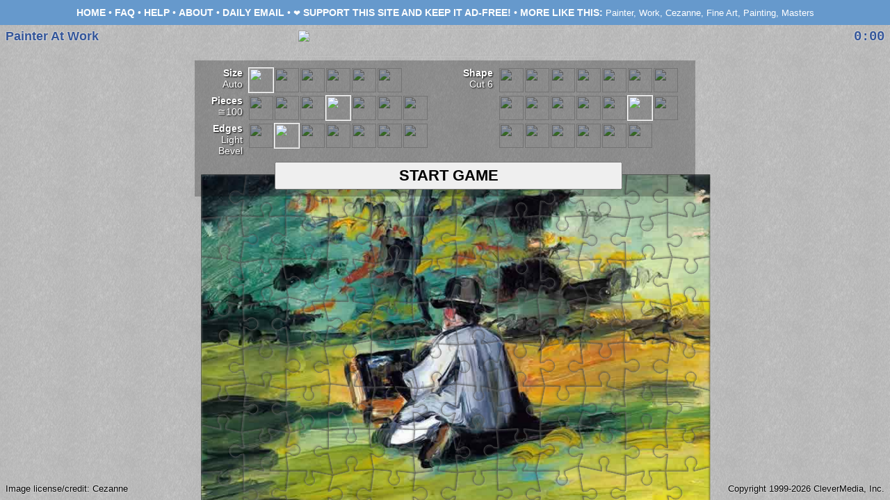

--- FILE ---
content_type: text/html; charset=UTF-8
request_url: https://justjigsawpuzzles.com/jigsaw_Painter_At_Work_AACeza0847.html
body_size: 3484
content:
<!DOCTYPE html>
<head>
<meta name="keywords" content="jigsaw,puzzle,puzzles,jigsaws,pictures,play,games,free,painter,work,cezanne,fine art,painting,masters,added20120919">
<meta name="description" content="Jigsaw Puzzle: Painter_At_Work.">
<meta name="apple-itunes-app" content="app-id=568502313, affiliate-data=10l4za">
<link rel="canonical" href="https://justjigsawpuzzles.com/jigsaw_Painter_At_Work_AACeza0847.html" />
<title>Jigsaw Puzzle: Painter At Work</title>
<link href="/jigsaw.css" rel="stylesheet" type="text/css">
<script>
  (function(i,s,o,g,r,a,m){i['GoogleAnalyticsObject']=r;i[r]=i[r]||function(){
  (i[r].q=i[r].q||[]).push(arguments)},i[r].l=1*new Date();a=s.createElement(o),
  m=s.getElementsByTagName(o)[0];a.async=1;a.src=g;m.parentNode.insertBefore(a,m)
  })(window,document,'script','https://www.google-analytics.com/analytics.js','ga');
  ga('create', 'UA-1685572-5', 'auto');
  ga('set', 'anonymizeIp', true);
  ga('set', 'displayFeaturesTask', null);
  ga('send', 'pageview');
</script>
</head>
	
<body bgcolor=#6699CC>



<style>
.link, .bold { font-weight: bold; text-transform: uppercase; }
.link, .keylink { text-decoration: none; }
A.link:hover, A.keylink:hover { text-decoration: underline; }
.vspan { display: inline-block; vertical-align: middle; line-height: 14px; }
</style>

<div id="topInfo" style="position: absolute; left: 0px; top: 0px; width: calc(100% - 16px); height: 32px; font-size: .9em; padding: 4px 8px; text-align: center; line-height: 26px;">
<span class=vspan>
<A HREF="/" class=link>Home</A> &bull; <a href="faq.php" class=link>FAQ</a> &bull; <a href="help.php" class=link>Help</a> &bull; 
<a href="about_just_jigsaw_puzzles.html" class=link>About</a> &bull; <a href="email.php" class=link>Daily Email</a> &bull; <span style=" font-size: .8em;">❤️</span> <A HREF="https://www.patreon.com/clevermedia" class=link>Support this site and keep it ad-free!</a> &bull; 
<span class=bold>More&nbsp;Like&nbsp;This:</span>&nbsp;<span style=" font-size: .9em;"><A HREF='search.php?keywords=painter' class=keylink>Painter</A>, <A HREF='search.php?keywords=work' class=keylink>Work</A>, <A HREF='search.php?keywords=cezanne' class=keylink>Cezanne</A>, <A HREF='search.php?keywords=fine art' class=keylink>Fine Art</A>, <A HREF='search.php?keywords=painting' class=keylink>Painting</A>, <A HREF='search.php?keywords=masters' class=keylink>Masters</A></span>
</div>



<div id="puzzleTable" style="position: absolute; top: 36px; left: 0px; bottom: 0px; right: 0px; background-repeat: both; overflow: hidden; -webkit-user-select: none; -moz-user-select: none; -ms-user-select: none; user-select: none;">

<div id="lookImage" style="visibility: hidden; pointer-events:auto; position: absolute; -webkit-user-select: none; -moz-user-select: none; -ms-user-select: none; user-select: none;"><div id="lookImageImg" style="margin: auto; border: 2px solid black; box-shadow: 1px 2px 4px rgba(0, 0, 0, .5);"></div></div>

<div id="winImage" style="visibility: hidden; pointer-events:auto; position: absolute; -webkit-user-select: none; -moz-user-select: none; -ms-user-select: none; user-select: none;"><div id="winImageImg" style="margin: auto; border: 0;"></div></div>

<button id="resumeButton" onmouseup="resumeGame()" ontouchstart="resumeGame()" style="visibility: hidden; position: absolute; width: 200px; height: 50px; font-size: 1.5em;">RESUME</button>

</div>


<div id="gameChooser" style="position: absolute; top: 38px; left: 0px; right: 0px; height: 40px; visibility: hidden; text-align: center; -webkit-user-select: none; -moz-user-select: none; -ms-user-select: none; user-select: none; z-index:9999; ">
	<div class=menutitle><img src="/images/TitleBanner2020-Jigsaw.png" width=427 height=40></div>

<div style="background-color: rgba(0,0,0,.25); width: 710px; margin: auto; padding: 10px 0px 10px 10px; margin-top: 15px; ">

<style>
label { }
label input { visibility: hidden; position: absolute; width: 0px; height: 0px; }
label input + img { cursor:pointer; width: 35px; height: 35px; -webkit-filter: brightness(60%); filter: brightness(60%); border: 1px solid transparent; }
label input:checked + img { -webkit-filter: brightness(100%); filter: brightness(100%); border: 1px solid #fff; }
.choosecontrol { float: left; width: 340px;  }
.choosecontroltitle { float: left; width: 54px; text-align: right; font-weight: bold; font-size: .9em; text-shadow: 1px 1px 2px #000; margin: 0 8px 8px 0; }
.choosecontrolbuttons { float: left; width: 270px; text-align: left;}
.choosecontrolvalue {  font-weight: normal; }
</style>

<div style="float:left; width: 360px; margin-left: 5px;">

<div class=choosecontrol><div class=choosecontroltitle>Size<div class=choosecontrolvalue id=choosescaletext>--</div></div>
<div class=choosecontrolbuttons>
<label><input type="radio" name="choosescale" value="0,Auto" checked /><img src="/images/controls/size0.png"></label><label><input type="radio" name="choosescale" value=".5,Tiny"  /><img src="/images/controls/size1.png"></label><label><input type="radio" name="choosescale" value=".75,Small" /><img src="/images/controls/size2.png"></label><label><input type="radio" name="choosescale" value=".9,Medium" /><img src="/images/controls/size3.png"></label><label><input type="radio" name="choosescale" value="1.0,Large" /><img src="/images/controls/size4.png"></label><label><input type="radio" name="choosescale" value="1.1,Huge" /><img src="/images/controls/size5.png"></label>
<input id="choosescale" type=text readonly hidden value="0">
</div>
</div>

<div class=choosecontrol><div class=choosecontroltitle>Pieces<div class=choosecontrolvalue id=choosenumpiecestext>--</div></div>
<div class=choosecontrolbuttons>
<label><input type="radio" name="choosenumpieces" value="6,&cong;20" /><img src="/images/controls/num0.png"></label><label><input type="radio" name="choosenumpieces" value="5,&cong;50" /><img src="/images/controls/num1.png"></label><label><input type="radio" name="choosenumpieces" value="4,&cong;80" /><img src="/images/controls/num2.png"></label><label><input type="radio" name="choosenumpieces" value="3,&cong;100" checked /><img src="/images/controls/num3.png"></label><label><input type="radio" name="choosenumpieces" value="2,&cong;120" /><img src="/images/controls/num4.png"></label><label><input type="radio" name="choosenumpieces" value="1,&cong;150" /><img src="/images/controls/num5.png"></label><label><input type="radio" name="choosenumpieces" value="0,&cong;200" /><img src="/images/controls/num6.png"></label>
<input id="choosenumpieces" type=text readonly hidden value="0">
</div>
</div>

<div class=choosecontrol><div class=choosecontroltitle>Edges<div class=choosecontrolvalue id=choosestyletext>--</div></div>
<div class=choosecontrolbuttons>
<label><input type="radio" name="choosestyle" value="border,Line" /><img src="/images/controls/edge0.png"></label><label><input type="radio" name="choosestyle" value="lightbevel,Light Bevel" checked /><img src="/images/controls/edge1.png"></label><label><input type="radio" name="choosestyle" value="bevel,Dark Bevel" /><img src="/images/controls/edge2.png"></label><label><input type="radio" name="choosestyle" value="thick,Thick" /><img src="/images/controls/edge3.png"></label><label><input type="radio" name="choosestyle" value="white,White" /><img src="/images/controls/edge4.png"></label><label><input type="radio" name="choosestyle" value="dashed,Dashed" /><img src="/images/controls/edge5.png"></label><label><input type="radio" name="choosestyle" value="none,None" /><img src="/images/controls/edge6.png"></label>
<input id="choosestyle" type=text readonly hidden value="0">
</div>
</div>

</div><div style="float:left; width: 340px; ">

<div class=choosecontrol><div class=choosecontroltitle>Shape<div class=choosecontrolvalue id=chooseshapetext>--</div></div>
<div class=choosecontrolbuttons>
<label><input type="radio" name="chooseshape" value="0,New Straight" /><img src="/images/controls/shape0.png"></label><label><input type="radio" name="chooseshape" value="1,Curved 1" /><img src="/images/controls/shape1.png"></label><label><input type="radio" name="chooseshape" value="2,Curved 2" /><img src="/images/controls/shape2.png"></label><label><input type="radio" name="chooseshape" value="3,Curved 3" /><img src="/images/controls/shape3.png"></label><label><input type="radio" name="chooseshape" value="4,Curved 4" /><img src="/images/controls/shape4.png"></label><label><input type="radio" name="chooseshape" value="5,Curved 5" /><img src="/images/controls/shape5.png"></label><label><input type="radio" name="chooseshape" value="6,Old Straight" /><img src="/images/controls/shape6.png"></label><label><input type="radio" name="chooseshape" value="7,Cut 1" /><img src="/images/controls/shape7.png"></label><label><input type="radio" name="chooseshape" value="8,Cut 2" /><img src="/images/controls/shape8.png"></label><label><input type="radio" name="chooseshape" value="9,Cut 3" /><img src="/images/controls/shape9.png"></label><label><input type="radio" name="chooseshape" value="10,Cut 4" /><img src="/images/controls/shape10.png"></label><label><input type="radio" name="chooseshape" value="11,Cut 5" /><img src="/images/controls/shape11.png"></label><label><input type="radio" name="chooseshape" value="12,Cut 6" checked /><img src="/images/controls/shape12.png"></label><label><input type="radio" name="chooseshape" value="13,Cut 7" /><img src="/images/controls/shape13.png"></label><label><input type="radio" name="chooseshape" value="14,Cut 8" /><img src="/images/controls/shape14.png"></label><label><input type="radio" name="chooseshape" value="15,Cut 9" /><img src="/images/controls/shape15.png"></label><label><input type="radio" name="chooseshape" value="16,Cut 10" /><img src="/images/controls/shape16.png"></label><label><input type="radio" name="chooseshape" value="17,Cut 11" /><img src="/images/controls/shape17.png"></label><label><input type="radio" name="chooseshape" value="18,Cut 12" /><img src="/images/controls/shape18.png"></label><label><input type="radio" name="chooseshape" value="19,Square" /><img src="/images/controls/shape19.png"></label>
<input id="chooseshape" type=text readonly hidden value="0">
</div>
</div>

</div>

<br clear=all>

<div style="height: 40px; line-height: 0; text-align: center; ">
	<button id="startButton" style="display: inline; vertical-align: top; font-size: 1.4em; font-weight: bold; width: 500px; height: 40px; " onmouseup="startPuzzle()">START GAME</button><button id="loadButton" style="display: none; vertical-align: top; font-size: .9em; height: 40px; visibility: hidden; width: 150px; padding: 0; margin: 0 0 0 10px; " onmouseup="loadGameState()">CONTINUE PREVIOUS GAME</button>
</div>

</div>
</div>

<script>
// scripts for chooser 
function getAllChooseControls() {
 	getChooseValue("choosescale");
 	getChooseValue("choosenumpieces");
 	getChooseValue("chooseshape");
 	getChooseValue("choosestyle");
	samplePuzzle();
}
function getChooseValue(choosename) {
	var ret = "?";
	var rbs = document.getElementsByName(choosename);
	for(var i=0; i<rbs.length; i++) {
		if (rbs[i].checked) ret = rbs[i].value;
 	}
 	var a = ret.split(",");
 	document.getElementById(choosename).value = a[0];
 	document.getElementById(choosename+"text").innerText = a[1];
 	return ret;
}
function setChoosers(choosename) {
	var rbs = document.getElementsByName(choosename);
	for(var i=0; i<rbs.length; i++) {
		rbs[i].onclick = getAllChooseControls;
 	}
}
setChoosers("choosescale");
setChoosers("choosenumpieces");
setChoosers("chooseshape");
setChoosers("choosestyle");
</script>



	
	
	
<div id="gameMenu" style="position: absolute; top: 38px; left: 0px; right: 0px; height: 40px; visibility: hidden;  text-align: center; z-index: 99999; pointer-events:none; -webkit-user-select: none; -moz-user-select: none; -ms-user-select: none; user-select: none;">
	<div class=menutitle style="margin-bottom: 16px;"><img src="/images/TitleBanner2020-Jigsaw.png" width=427 height=40></div>
	<div id="gameMenuInner" style="display: inline; pointer-events:auto;">
		<select id="arrangecommand" class="gamemenu" style="width:150px;" onchange=arrangeCommand()><option>Arrange Pieces<optgroup label="Scatter"><option value="scatter">Everywhere<option value="scatterright">Right Side<option value="scatterbottom">Bottom</optgroup><optgroup label="Move To"><option value="bottom">Bottom Edge<option value="top">Top Edge<option value="left">Left Edge<option value="right">Right Edge</optgroup><optgroup label="In Grid"><option value="gridbottom">Bottom<option value="gridtop">Top<option value="gridleft">Left<option value="gridright">Right</optgroup></select>
		<select id="menubackground" class="gamemenu" style="width:150px;" onchange=selectNewBackground()><option>Background<optgroup label="Textures"><option value="parchment.png">Parchment<option value="plaster.png">Plaster<option value="fiber.png">Fiber<option value="sand.png">Sandpaper<option value="scratch.png">Scratch<option value="felt.png">Felt<option value="plain.png">Plain<option value="dark.png">Dark</optgroup><optgroup label="Color Tint"><option value="rgba(204,204,204,0.75)">Default<option value="rgba(176,208,240,0.75)">Light Blue<option value="rgba(176,240,176,0.75)">Light Green<option value="rgba(64,144,64,0.75)">Dark Green<option value="rgba(245,245,220,0.75)">Beige<option value="custom">Custom</optgroup></select>
		<select id="commands" class="gamemenu" style="width:150px;" onchange=issueCommand()><option>Game Options<optgroup label="Focus On"><option id="focusonall" value="focusonall">All &#10003;<option id="focusonedges" value="focusonedges">Edges<option id="focusonnonedges" value="focusonnonedges">Non-Edges</optgroup label="Game Commands"><optgroup label="Game Options"><option value="menusave">Save and Exit<option value="restart">Restart<option value="pause">Pause<option value="solve">Solve</optgroup><optgroup label="Play Options"><option value="look">Look at Picture<option id="soundoption" value="soundon">Turn Sound Off<option value="help">Help</optgroup></select>
	</div>

	<div id="colorPicker" style="position: absolute; width:514px; height: 366px; visibility: hidden; background: url('images/ColorPickerBorder.png'); text-align: left;"><canvas id="colorPickerActive" width=504 height=336 style="width: 504px; height:336px; margin: 26px 0 0 5px; pointer-events:auto;"></canvas></div>
	
</div>

<script type="text/javascript">if (top.location != self.location) {  top.location = self.location.href; } </script>
<script>cx1 = 1768747305;</script>
<script>imgid = "AACeza0847";</script>
<script>imgdirectory = "puzzleimgs";</script>


<script src="jigsaw-script.js"></script>
<script>
getAllChooseControls();
document.getElementById("gameChooser").style.zIndex = 99999;
</script>
<div id="titleInfo" style="position: absolute; left: 8px; top: 42px; width: 40%; pointer-events:none; ">
<H1 class=h1 style="margin-bottom: 4px; color: #335599; text-shadow: 1px 1px rgba(255,255,255,0.25), 1px -1px rgba(255,255,255,0.25), -1px -1px rgba(255,255,255,0.25), -1px 1px rgba(255,255,255,0.25);">Painter At Work</H1>
</div>

<div id="creditInfo" style="position: absolute; left: 8px; bottom: 8px; width: 40%; pointer-events:none; text-align: left;">
<span style="color: black; text-shadow: 1px 1px rgba(255,255,255,0.25), 1px -1px rgba(255,255,255,0.25), -1px -1px rgba(255,255,255,0.25), -1px 1px rgba(255,255,255,0.25); font-size: .8em;">Image license/credit: Cezanne</span>
</div>

<div id="copyrightInfo" style="position: absolute; right: 8px; bottom: 8px; width: 40%; pointer-events:none; text-align: right;">
<span style="color: black; text-shadow: 1px 1px rgba(255,255,255,0.25), 1px -1px rgba(255,255,255,0.25), -1px -1px rgba(255,255,255,0.25), -1px 1px rgba(255,255,255,0.25); font-size: .8em;">Copyright 1999-2026 CleverMedia, Inc.</span>
</div>

<div id="gameTimeDisplay" style="position: absolute; right: 8px; top: 42px; width: 40%; pointer-events:none; text-align: right; font-weight: bold; font-size: 1.2em; color: #335599; text-shadow: 1px 1px rgba(255,255,255,0.25), 1px -1px rgba(255,255,255,0.25), -1px -1px rgba(255,255,255,0.25), -1px 1px rgba(255,255,255,0.25);">
0:00
</div>

</div>
</script>


</body>
</html>


--- FILE ---
content_type: application/javascript
request_url: https://justjigsawpuzzles.com/jigsaw-script.js
body_size: 10881
content:
checkBrowser();

pieces = [];
settings = {};
table = document.getElementById("puzzleTable");
gameChooser = document.getElementById("gameChooser");
gameMenu = document.getElementById("gameMenu");
gameMenuInner = document.getElementById("gameMenuInner");
colorPicker = document.getElementById("colorPicker");
colorPickerActive = document.getElementById("colorPickerActive");
leftSideBar = document.getElementById("leftSidebar");
leftInstr = document.getElementById("instr");
topBanner = document.getElementById("topBanner");
tableLeft = table.offsetLeft;
tableTop = table.offsetTop;
tableWidth = table.offsetWidth;
tableHeight = table.offsetHeight;
winInterval = null;
gameInterval = null;
useOldSoundPlayFunction = false;
isDraggingLook = false;
sounds = [];
rectSelect = null;
multiSelect = false;
imgDir = imgdirectory;//"puzzleimgs";
localStorageNotWorking = false;

checkLocalStorage();
getDeviceType();
setupSoundSystem();
background = "felt.png";
loadPositions = null;
loadSettings();
gameChooser.style.visibility = "visible";
if (checkForSavedGame()) { document.getElementById("loadButton").style.visibility = "inherit"; document.getElementById("loadButton").style.display = "inline"; }
samplePuzzle();
setBackground();
checkResponsiveValues = '';
checkResponsiveInterval = setInterval(checkResponsive,1000);

function selectNewBackground() {
	var val = document.getElementById("menubackground").value;
	if (val.substr(0,5) == "rgba(") {
		settings.color = val;
	} else if (val == "custom") {
		changeColor();
	} else {
		settings.background = val;
		saveSettings();
	}
	document.getElementById("menubackground").value = "Background";
	saveSettings();
	setBackground();
};

function setBackground() {
	if ((settings.color == "") || (settings.color == null)) settings.color = "rgba(204,204,204,0.75)";
	table.style.background = "linear-gradient("+settings.color+","+settings.color+"), url(backgrounds/"+settings.background+")";
	saveSettings();
	var menu = document.getElementById("menubackground");
	var colorWasSet = false;
	for(var i=0;i<menu.length;i++) {
		if (menu[i].innerHTML.substr(-2,1) == " ") {
			menu[i].innerHTML = menu[i].innerHTML.substr(0,menu[i].innerHTML.length-2);
		}
		if (menu[i].value == settings.background) {
			menu[i].innerHTML = menu[i].innerHTML+" &#10003;";
		}
		if (menu[i].value == settings.color) {
			menu[i].innerHTML = menu[i].innerHTML+" &#10003;";
			colorWasSet = true;
		}
		if ((menu[i].value == "custom") && (!colorWasSet)) {
			menu[i].innerHTML = menu[i].innerHTML+" &#10003;";
		}
	}
};

function changeColor() {
	colorPicker.style.left = (document.getElementById("menubackground").offsetLeft+document.getElementById("menubackground").offsetWidth/2-colorPicker.offsetWidth/2)+"px";
	colorPicker.style.top = (document.getElementById("menubackground").offsetTop+document.getElementById("menubackground").offsetHeight)+"px";
	colorPicker.style.visibility = "visible";
    colorPickerImage = new Image();
    colorPickerImage.src = 'images/ColorPicker.png';
    colorPickerImage.onload = changeColor2;
};

function changeColor2() {
	var context = colorPickerActive.getContext('2d');
    context.drawImage(colorPickerImage, 0, 0,504,336);
    if (isTouchDevice) {
   	 	colorPickerActive.ontouchstart = clickColorPicker;
    	document.ontouchstart = clickColorPickerDismiss;
    } else {
    	if (isTouchDevice) {
   	 		colorPickerActive.ontouchstart = clickColorPicker;
    		document.ontouchstart = clickColorPickerDismiss;
    	} else {
   	 		colorPickerActive.onmousedown = clickColorPicker;
    		document.onmousedown = clickColorPickerDismiss;
    	}
    }
};

function clickColorPicker(e) {
	e.preventDefault();
	var data = colorPickerActive.getContext('2d').getImageData(e.offsetX,e.offsetY,1,1).data;
	settings.color = "rgba("+data[0]+","+data[1]+","+data[2]+",0.75)";
	colorPicker.style.visibility = "hidden";
    saveSettings();
	setBackground();
	clickColorPickerDismiss(e);
};

function clickColorPickerDismiss(e) {
	e.preventDefault();
	colorPicker.style.visibility = "hidden";
    if (isTouchDevice) {
    	colorPickerActive.ontouchstart = null;
    	document.ontouchstart = null;
    } else {
    	if (isTouchDevice) {
   	 		colorPickerActive.ontouchstart = null;
    		document.ontouchstart = null;
    	} else {
   	 		colorPickerActive.onmousedown = null;
    		document.onmousedown = null;
    	}
    }
};

function samplePuzzle() {
	numPieces = document.getElementById("choosenumpieces").value;
	shape = document.getElementById("chooseshape").selectedIndex;
	if (shape == undefined) shape = document.getElementById("chooseshape").value;
	imageFileName = imgid;
	borderStyle = document.getElementById("choosestyle").value;
	imageScale = document.getElementById("choosescale").value;
	puzzleMaker(imageFileName,imgDir,numPieces,shape,"preview",borderStyle,imageScale);
};

function startPuzzleNew() {
	numPieces = document.getElementById("choosenumpieces").value;
	shape = document.getElementById("chooseshape").selectedIndex;
	if (shape == undefined) shape = document.getElementById("chooseshape").value;
	imageFileName = imgid;
	borderStyle = document.getElementById("choosestyle").value;
	initialScale = document.getElementById("choosescale").value;
	startPuzzle();
};

function startPuzzle() {
	if (Math.abs(cx1-cx2()) > 24*60*60) {
		window.location.href = "https://justjigsawpuzzles.com";
	}
	var jsTime = Math.floor((new Date()).getTime()/1000);
	if (Math.abs(jsTime-cx2()) > 72*60*60) {
		window.location.href = "https://justjigsawpuzzles.com";
	}

	gameChooser.style.visibility = "hidden";
	gameMenu.style.visibility = "visible";
	puzzleMaker(imageFileName,imgDir,numPieces,shape,"play",borderStyle,initialScale);
	drag = null;
	if (isTouchDevice) {
		table.ontouchstart = pressPiece;
	} else {
		table.onmousedown = pressPiece;
	};
	setBackground();
	gameTimer = 0;
	gameInterval = setInterval(recordGameTime,1000);
};

function startPuzzleFromLoad(imageFileName0,numPieces0,shape0,borderStyle0,initialScale0,background0,positions) {
	imageFileName = imageFileName0;
	numPieces = numPieces0;
	shape = shape0;
	borderStyle = borderStyle0;
	initialScale = initialScale0;
	settings.background = background0;
	loadPositions = positions;
	startPuzzle();
};

function recordGameTime() {
	gameTimer++;
	var str = Math.floor(gameTimer/60)+':'+String(100+gameTimer-Math.floor(gameTimer/60)*60).substr(1,2);
	str = ("   "+str).substr(-6);
	str = str.replace(/ /g,"&nbsp;");
	document.getElementById("gameTimeDisplay").innerHTML = str;
};

function puzzleProcessDone(mode) {
	if (mode == "play") {
		arrangePieces("scatter");
		if (loadPositions != null) {
			setAllPositions(loadPositions);
			loadPositions = null;
		}
	}
	window.onresize = resizeGameWindow;
	window.onorientationchange = resizeGameWindow;
};

function checkResponsive() {
	if (topBanner != null) {
		var topBannerHeight = topBanner.offsetHeight;
	} else {
		topBannerHeight = 0;
	}
	var crv = leftSideBar.offsetWidth+","+topBannerHeight;
	if (crv != checkResponsiveValues) {
		checkResponsiveValues = crv;
		resizeGameWindow();
	}
};

function resizeGameWindow(e) {
	if (topBanner != null) {
		var topBannerHeight = topBanner.offsetHeight;
		var topBannerSpace = 95;
	} else {
		topBannerHeight = 0;
		topBannerSpace = 0;
	}
	table.style.left = leftSideBar.offsetWidth+"px";
	leftSideBar.style.top = (topBannerHeight+10)+"px";
	table.style.top = (topBannerHeight+topBannerSpace+25)+"px";
	table.style.bottom = "0px";
	gameChooser.style.top = (topBannerHeight+topBannerSpace)+"px";
	gameMenu.style.top = (topBannerHeight+topBannerSpace)+"px";
	
	tableWidth = gameChooser.offsetWidth;
	
	if (table.offsetWidth > tableWidth) {
		tableWidth = table.offsetWidth;
		if (tableWidth < 720) {
			tableWidth = 720;
			table.style.width = tableWidth+"px";
		}
	} else {
		if (tableWidth < 720) {
			tableWidth = 720;
		}
		table.style.width = tableWidth+"px"; // break with right side
	}
	
	if (table.offsetHeight > tableHeight) {
		tableHeight = table.offsetHeight;
	} else {
		table.style.height = tableHeight+"px"; // break with bottom
	}
	
	tableLeft = table.offsetLeft;
	tableTop = table.offsetTop;
};

function mouseCoords(e) {
	var x;
	var y;
	
	if (e.pageX || e.pageY) {
		x = e.pageX;
		y = e.pageY;
	} else if (e.clientX || e.clientY) {
		x = e.clientX + document.body.scrollLeft - document.body.clientLeft;
		y = e.clientY + document.body.scrollTop - document.body.clientTop;
	} else if (event.targetTouches[0]) {
		x = event.targetTouches[0].pageX;
		y = event.targetTouches[0].pageY;
	}
	return {x:x, y:y};
};

function pressPiece(e) {
	e.preventDefault();
	if (isDraggingLook) return;
	if (gameInterval == null) return;
	var mc = mouseCoords(e);
	for(var i=0;i<pieces.length;i++) {
		for(var j=0;j<pieces[i].length;j++) {
			if (pieces[i][j].active == false) continue;
			var data = pieces[i][j].context.getImageData(mc.x-pieces[i][j].piece.offsetLeft-tableLeft,mc.y-pieces[i][j].piece.offsetTop-tableTop,1,1).data;
			if (data[3] != 0) { // alpha channel
				drag = {obj:pieces[i], piece:pieces[i][j].piece, x:mc.x, y:mc.y};
				if (isTouchDevice) {
					table.ontouchmove = dragPiece;
					table.ontouchend = dragPieceStop;
				} else {
					table.onmousemove = dragPiece;
					table.onmouseup = dragPieceStop;
				}
				gameMenuInner.style.pointerEvents = "none";
				if (multiSelect && !pieces[i][0].rectSel) removeRectangleSelection();

				for(var k=0;k<pieces[i].length;k++) {
					pieces[i][k].shadow.style.left = pieces[i][k].piece.style.left;
					pieces[i][k].shadow.style.top = pieces[i][k].piece.style.top;
					pieces[i][k].shadow.style.visibility = "visible";
					pieces[i][k].shadow.style.zIndex = topz++;
				}
				for(var k=0;k<pieces[i].length;k++) {
					pieces[i][k].piece.style.zIndex = topz++;
				}
				pieces.unshift(pieces.splice(i,1)[0]);
				soundSystemPlay("pickup");
				return;
			}
		}
	}
	
	startRectangleSelection(e,mc);
};

function startRectangleSelection(e,mc) {
	if (rectSelect == null) {
		rectSelect = document.createElement('div');
		rectSelect.style.cssText = "position: absolute; border: 1px dotted #000; z-index: 9999999; background: rgba(0,0,0,0.1);";
	}
	rectSelect.style.left = (mc.x-table.offsetLeft)+"px";
	rectSelect.style.top = (mc.y-table.offsetTop)+"px";
	rectSelect.startPos = mc;
	table.appendChild(rectSelect);
	if (isTouchDevice) {
		table.ontouchmove = dragRectSelect;
		table.ontouchend = dragRectSelectStop;
	} else {
		table.onmousemove = dragRectSelect;
		table.onmouseup = dragRectSelectStop;
	}
	dragRectSelect(e);
}

function dragRectSelect(e) {
	var mc = mouseCoords(e);
	rectSelect.style.left = (Math.min(mc.x,rectSelect.startPos.x)-table.offsetLeft)+"px";
	rectSelect.style.top = (Math.min(mc.y,rectSelect.startPos.y)-table.offsetTop)+"px";
	rectSelect.style.width = Math.abs(mc.x-rectSelect.startPos.x)+"px";
	rectSelect.style.height = Math.abs(mc.y-rectSelect.startPos.y)+"px";
	var rs = {left:rectSelect.offsetLeft, top:rectSelect.offsetTop, bottom:rectSelect.offsetTop+rectSelect.offsetHeight, right:rectSelect.offsetLeft+rectSelect.offsetWidth};
	for(var i=0;i<pieces.length;i++) {
		pieces[i][0].rectSel = false;
		for(var j=0;j<pieces[i].length;j++) {
			var p = pieces[i][j];
			var pp = {left:p.piece.offsetLeft+p.piece.offsetWidth*.25, right:p.piece.offsetLeft+p.piece.offsetWidth*.75, top:p.piece.offsetTop+p.piece.offsetHeight*.25, bottom:p.piece.offsetTop+p.piece.offsetHeight*.75};
			var isInRectSel = !(pp.left > rs.right || pp.right < rs.left || pp.top > rs.bottom || pp.bottom < rs.top);
			if (!pieces[i][0].rectSel && isInRectSel) pieces[i][0].newToRectSel = true;
			pieces[i][0].rectSel = pieces[i][0].rectSel || isInRectSel;
		}
	}
	for(var i=0;i<pieces.length;i++) {
		if (pieces[i][0].newToRectSel) {
			for(var j=0;j<pieces[i].length;j++) {
				pieces[i][j].shadow.style.left = pieces[i][j].piece.style.left;
				pieces[i][j].shadow.style.top = pieces[i][j].piece.style.top;
				pieces[i][j].shadow.style.visibility = "visible";
				pieces[i][j].shadow.style.zIndex = topz++;
			}
			for(var j=0;j<pieces[i].length;j++) {
				pieces[i][j].piece.style.zIndex = topz++;
			}
			pieces[i][0].newToRectSel = false;
		} else if (pieces[i][0].rectSel == false) {
			for(var j=0;j<pieces[i].length;j++) {
				pieces[i][j].shadow.style.visibility = "hidden";
				pieces[i][j].shadow.style.zIndex =-1;
			}
		}
	}
};

function dragRectSelectStop(e) {
	table.removeChild(rectSelect);
	rectSelect = null;
	if (isTouchDevice) {
		table.ontouchstop = null;
		table.ontouchmove = null;
	} else {
		table.onmouseup = null;
		table.onmousemove = null;
	}
	multiSelect = true;
};

function removeRectangleSelection() {
	for(var i=0;i<pieces.length;i++) {
		if (!pieces[i][0].rectSel) continue;
		for(var j=0;j<pieces[i].length;j++) {
			pieces[i][j].shadow.style.visibility = "hidden";
			pieces[i][j].shadow.style.zIndex = -1;
		}
		pieces[i][0].rectSel = false;
	}
	multiSelect = false;
}


function dragPiece(e) {
	if (drag != null) {
		var mc = mouseCoords(e);
		var dx = mc.x-drag.x;
		var dy = mc.y-drag.y;
		if (!multiSelect) {
			dragPiece2(drag.obj,dx,dy);
		} else {
			for(var i=0;i<pieces.length;i++) {
				if (pieces[i][0].rectSel) {
					dragPiece2(pieces[i],dx,dy);
				}
			}
		}
		drag.x += dx;
		drag.y += dy;
	}
};

function dragPiece2(dragObj,dx,dy) {
	var bounceLeft = 0; var bounceRight = 0; var bounceTop = 0; var bounceBottom = 0;
	for(var i=0;i<dragObj.length;i++) {
		bounceLeft = Math.min(bounceLeft,dragObj[i].piece.offsetLeft+dx+parseInt(pieceCanvasSize*.2));
		bounceRight = Math.min(bounceRight,tableWidth-parseInt(pieceCanvasSize*.5)-dragObj[i].piece.offsetLeft-dx);
		bounceTop = Math.min(bounceTop,dragObj[i].piece.offsetTop+dy+parseInt(pieceCanvasSize*.2));
		bounceBottom = Math.min(bounceBottom,tableHeight-parseInt(pieceCanvasSize*.5)-dragObj[i].piece.offsetTop-dy);
	}
	dx -= bounceLeft; dx += bounceRight; dy -= bounceTop; dy += bounceBottom;
	for(var i=0;i<dragObj.length;i++) {
		movePiece(dragObj[i],dragObj[i].piece.offsetLeft+dx,dragObj[i].piece.offsetTop+dy);
	}
};

function movePiece(piece,x,y) {
	piece.piece.style.left = x+"px";
	piece.piece.style.top = y+"px";
	piece.shadow.style.left = piece.piece.style.left;
	piece.shadow.style.top = piece.piece.style.top;
};

function dragPieceStop(e) {
	if (isTouchDevice) {
		table.ontouchstop = null;
		table.ontouchmove = null;
	} else {
		table.onmouseup = null;
		table.onmousemove = null;
	}
	if (multiSelect) {
		removeRectangleSelection();
		soundSystemPlay("putdown");
	} else {
		for(var i=0;i<drag.obj.length;i++) {
			drag.obj[i].shadow.style.zIndex = -1;
			drag.obj[i].shadow.style.visibility = "hidden";
		}
		var linkWasMade = false;
		while (checkConnections() == true) {
			linkWasMade = true;
		}
		if (linkWasMade) {
			soundSystemPlay("link");
		} else {
		soundSystemPlay("putdown");
		}
		checkForWin();
	}
	drag = null;
	gameMenuInner.style.pointerEvents = "auto";
	saveGameState();
};


function checkConnections() { // compare the first group to all the rest
	for(var i=1;i<pieces.length;i++) {
		for(var j=0;j<pieces[i].length;j++) {
			for(var k=0;k<pieces[0].length;k++) {
				if (pieces[i][j].active == false) continue;
				if ((pieces[i][j].xpos == pieces[0][k].xpos+1) && (pieces[i][j].ypos == pieces[0][k].ypos)) {
					if ((Math.abs(pieces[i][j].piece.offsetLeft-pieces[0][k].piece.offsetLeft-pieceSize) < 10) && (Math.abs(pieces[i][j].piece.offsetTop-pieces[0][k].piece.offsetTop) < 10)) {
						joinGroups(0,i);
						return true;
					}
				} else if ((pieces[i][j].xpos == pieces[0][k].xpos-1) && (pieces[i][j].ypos == pieces[0][k].ypos)) {
					if ((Math.abs(pieces[i][j].piece.offsetLeft-pieces[0][k].piece.offsetLeft+pieceSize) < 10) && (Math.abs(pieces[i][j].piece.offsetTop-pieces[0][k].piece.offsetTop) < 10)) {
						joinGroups(0,i);
						return true;
					}
				} else if ((pieces[i][j].ypos == pieces[0][k].ypos+1) && (pieces[i][j].xpos == pieces[0][k].xpos)) {
					if ((Math.abs(pieces[i][j].piece.offsetTop-pieces[0][k].piece.offsetTop-pieceSize) < 10) && (Math.abs(pieces[i][j].piece.offsetLeft-pieces[0][k].piece.offsetLeft) < 10)) {
						joinGroups(0,i);
						return true;
					}
				} else if ((pieces[i][j].ypos == pieces[0][k].ypos-1) && (pieces[i][j].xpos == pieces[0][k].xpos)) {
					if ((Math.abs(pieces[i][j].piece.offsetTop-pieces[0][k].piece.offsetTop+pieceSize) < 10) && (Math.abs(pieces[i][j].piece.offsetLeft-pieces[0][k].piece.offsetLeft) < 10)) {
						joinGroups(0,i);
						return true;
					}
				}
			}
		}
	}
	return false;
};

function joinGroups(a,b) {
	while(pieces[b].length > 0) {
		pieces[a].push(pieces[b].splice(0,1)[0]);
	}
	for(var i=1;i<pieces[a].length;i++) {
		pieces[a][i].piece.style.left = (pieces[a][0].piece.offsetLeft+(pieces[a][i].xpos-pieces[a][0].xpos)*pieceSize)+"px";
		pieces[a][i].piece.style.top = (pieces[a][0].piece.offsetTop+(pieces[a][i].ypos-pieces[a][0].ypos)*pieceSize)+"px";
		pieces[a][i].piece.style.zIndex = topz++;
	}
	pieces.splice(b,1);
	compressZindexes();
};

function issueCommand() {
	var comm = document.getElementById("commands").value;
	document.getElementById("commands").selectedIndex = 0;
	if ((comm == "save") || (comm == "menusave")) {
		saveGameState();
	}
	if ((comm == "menu") || (comm == "menusave")) {
		if (checkCanSave()) {
			saveGameState();
			window.location.href = "https://justjigsawpuzzles.com";
			return;
		}
	}
	
	if (comm.substr(0,7) == "focuson") {
		focusOnPieces(comm.substr(7));
	} else if (comm == "restart") {
		location.reload();
	} else if (comm == "look") {
		lookAtImage();
	} else if (comm == "pause") {
		pauseGame();
	} else if (comm == "solve") {
		solvePuzzle();
	} else if (comm == "soundon") {
		toggleSound();
	} else if (comm == "help") {
		window.open("https://justjigsawpuzzles.com/help.html");
	}
};

function toggleSound() {
	settings.sound = (settings.sound==1?0:1);
	updateSoundSetting();
};

function updateSoundSetting() {
	if (settings.sound == 0) {
		document.getElementById("soundoption").innerHTML = "Turn Sound On";
	} else {
		document.getElementById("soundoption").innerHTML = "Turn Sound Off";
	}
	saveSettings();
};

function pauseGame() {
	clearInterval(gameInterval);
	gameInterval = null;
	for(var i=0;i<pieces.length;i++) {
		for(var j=0;j<pieces[i].length;j++) {
			pieces[i][j].piece.style.filter = "contrast(0%)";
		}
	}
	document.getElementById("resumeButton").style.visibility = "visible";
	document.getElementById("resumeButton").style.zIndex = 9999999;
	document.getElementById("resumeButton").style.left = (tableWidth/2-100)+"px";
	document.getElementById("resumeButton").style.top = (tableHeight/2)+"px";
};

function resumeGame() {
	document.getElementById("resumeButton").style.visibility = "hidden";
	gameInterval = setInterval(recordGameTime,1000);
	for(var i=0;i<pieces.length;i++) {
		for(var j=0;j<pieces[i].length;j++) {
			pieces[i][j].piece.style.filter = "none";
		}
	}
};

function lookAtImage() {
	lookImage = document.getElementById("lookImage");
	lookImageImg = document.getElementById("lookImageImg");
	lookImageImg.style.width = (imageWidth/2)+"px";
	lookImageImg.style.height = (imageHeight/2)+"px";
	lookImageImg.innerHTML = "<img id=\"lookImageImgImg\" src=\""+exactPuzzleFile+"\" width=100% height=100% style=\" -webkit-user-select: none; -moz-user-select: none; -ms-user-select: none; user-select: none;\"><img id=\"LookClose\" src=\"images/LookClose.png\" width=20 height=20 style=\"position: absolute; right: 2px; top: 2px;\" onmousedown=\"closeLook()\" ontouchstart=\"closeLook()\"><img id=\"LookExpand\" src=\"images/LookExpand.png\" width=20 height=20 style=\"position: absolute; right: 2px; bottom: 2px;\" onmousedown=\"lookExpand()\" ontouchstart=\"lookExpand()\">";
	lookImageImg.style.width = (imageWidth*.25)+"px";
	lookImageImg.style.height = (imageHeight*.25)+"px";
	lookImage.style.left = (tableWidth-imageWidth/2-10)+"px";
	lookImage.style.top = "30px";
	lookImage.style.visibility = "visible";
	if (isTouchDevice) {
		lookImage.ontouchstart = startDragLook;
	} else {
		lookImage.onmousedown = startDragLook;
	}
	lookImage.style.zIndex = 9999999;
	lookExpandButton = document.getElementById("LookExpand");
};

function startDragLook(e) {
	e.preventDefault();
	var mc = mouseCoords(e);
	dragLookOffsetX = mc.x-lookImage.offsetLeft;
	dragLookOffsetY = mc.y-lookImage.offsetTop;
	if (isTouchDevice) {
		document.ontouchmove = dragLook;
		document.ontouchend = endDragLook;
	} else {
		document.onmousemove = dragLook;
		document.onmouseup = endDragLook;
	}
	isDraggingLook = true;
};

function dragLook(e) {
	e.preventDefault();
	var mc = mouseCoords(e);
	lookImage.style.left = (mc.x-dragLookOffsetX)+"px";
	lookImage.style.top = (mc.y-dragLookOffsetY)+"px";
};

function endDragLook(e) {
	e.preventDefault();
	if (isTouchDevice) {
		document.ontouchmove = null;
		document.ontouchend = null;
	} else {
		document.onmousemove = null;
		document.onmouseup = null;
	}
	isDraggingLook = false;
};

function lookExpand(e) {
	if (document.getElementById("LookExpand").style.transform == "scale(-1, -1)") {
		lookImageImg.style.width = (imageWidth*.25)+"px";
		lookImageImg.style.height = (imageHeight*.25)+"px";
		document.getElementById("LookExpand").style.transform = "";
	} else {
		lookImageImg.style.width = (imageWidth*.5)+"px";
		lookImageImg.style.height = (imageHeight*.5)+"px";
		document.getElementById("LookExpand").style.transform = "scale(-1, -1)";
	}
};

function closeLook(e) {
	if (isTouchDevice) {
		lookImage.ontouchstart = null;
	} else {
		lookImage.onmousedown = null;
	}
	lookImageImg.innerHTML = "";
	lookImage.style.visibility = "hidden";
};


function arrangeCommand() {
	var how = document.getElementById("arrangecommand").value;
	document.getElementById("arrangecommand").selectedIndex = 0;
	arrangePieces(how);
};

function arrangePieces(how) {
	roomForMenu = 30;
	
	if (how == "scatter") {
		for(var i=0;i<pieces.length;i++) {
			if (pieces[i].length != 1) continue;
			movePiece(pieces[i][0],Math.round(Math.random()*(tableWidth-pieceCanvasSize)),Math.round(Math.random()*(tableHeight-pieceCanvasSize-roomForMenu))+roomForMenu);
		}
		
	} else if (how == "scatterright") {
		for(var i=0;i<pieces.length;i++) {
			if (pieces[i].length != 1) continue;
			movePiece(pieces[i][0],Math.round(Math.random()*(tableWidth-pieceCanvasSize*2)/2+tableWidth/2),Math.round(Math.random()*(tableHeight-pieceCanvasSize-roomForMenu))+roomForMenu);
		}
	
	} else if (how == "scatterbottom") {
		for(var i=0;i<pieces.length;i++) {
			if (pieces[i].length != 1) continue;
			movePiece(pieces[i][0],Math.round(Math.random()*(tableWidth-pieceCanvasSize)),Math.round(Math.random()*(tableHeight-pieceCanvasSize*2)/2+tableHeight/2));
		}
	
	} else if (how == "bottom") {
		for(var i=0;i<pieces.length;i++) {
			if (pieces[i].length != 1) continue;
			movePiece(pieces[i][0],pieces[i][0].piece.offsetLeft,tableHeight-pieceCanvasSize);
		}
	
	} else if (how == "top") {
		for(var i=0;i<pieces.length;i++) {
			if (pieces[i].length != 1) continue;
			movePiece(pieces[i][0],pieces[i][0].piece.offsetLeft,roomForMenu);
		}
	
	} else if (how == "left") {
		for(var i=0;i<pieces.length;i++) {
			if (pieces[i].length != 1) continue;
			movePiece(pieces[i][0],0,pieces[i][0].piece.offsetTop);
		}
	
	} else if (how == "right") {
		for(var i=0;i<pieces.length;i++) {
			if (pieces[i].length != 1) continue;
			movePiece(pieces[i][0],tableWidth-pieceCanvasSize,pieces[i][0].piece.offsetTop);
		}
	
	} else if (how.substr(0,4) == "grid") {
		var dx = pieceSpacingSize; var dy = pieceSpacingSize;
		
		if (how == "gridbottom") {
			while (true) {
				var a = []; var x = 0; var y = tableHeight-pieceCanvasSize;
				for(var i=0;i<pieces.length;i++) {
					if (pieces[i].length != 1) continue;
					a.push([x,y]);
					x += dx;
					if (x > tableWidth-pieceCanvasSize) { y -= dy; x = 0; }
				}
				if (y > tableHeight*.4) break;
				dx -= 1; dy -= 1;
			}
		} else if (how == "gridtop") {
			while (true) {
				var a = []; var x = 0; var y = roomForMenu;
				for(var i=0;i<pieces.length;i++) {
					if (pieces[i].length != 1) continue;
					a.push([x,y]);
					x += dx;
					if (x > tableWidth-pieceCanvasSize) { y += dy; x = 0; }
				}
				if (y < tableHeight*.5) break;
				dx -= 1; dy -= 1;
			}
		} else if (how == "gridleft") {
			while (true) {
				var a = []; var x = 0; var y = roomForMenu;
				for(var i=0;i<pieces.length;i++) {
					if (pieces[i].length != 1) continue;
					a.push([x,y]);
					y += dy;
					if (y > tableHeight-pieceCanvasSize) { x += dx; y = roomForMenu; }
				}
				if (x < tableWidth*.6) break;
				dx -= 1; dy -= 1;
			}
		} else if (how == "gridright") {
			while (true) {
				var a = []; var x = tableWidth-pieceCanvasSize; var y = roomForMenu;
				for(var i=0;i<pieces.length;i++) {
					if (pieces[i].length != 1) continue;
					a.push([x,y]);
					y += dy;
					if (y > tableHeight-pieceCanvasSize) { x -= dx; y = roomForMenu; }
				}
				if (x > tableWidth*.4) break;
				dx -= 1; dy -= 1;
			}
		}
		
		var aa = [];
		while(a.length > 0) {
			aa.push(a.splice(Math.floor(Math.random()*a.length),1)[0]);
		}
		for(var i=0;i<pieces.length;i++) {
			if (pieces[i].length != 1) continue;
			var p = aa.pop();
			movePiece(pieces[i][0],p[0],p[1]);
		}
	
	}
};

function solvePuzzle() {
	var a = [];
	for(var i=0;i<pieces.length;i++) {
		for(var j=0;j<pieces[i].length;j++) {
			//pieces[i][j].piece.style.left = ((tableWidth-imageWidth)/2+pieces[i][j].xpos*pieceSize)+"px";
			//pieces[i][j].piece.style.top = ((tableHeight-imageHeight)/2+pieces[i][j].ypos*pieceSize)+"px";
			pieces[i][j].piece.style.left = pieces[i][j].xpos*pieceSize-imageWidth/2+tableWidth/2;
			pieces[i][j].piece.style.top = pieces[i][j].ypos*pieceSize-imageHeight/2+tableHeight/2;
			a.push(pieces[i][j]);
		}
	}
	pieces = [a];
	checkForWin();
};

function focusOnPieces(which) {
	document.getElementById("focusonall").innerHTML = "All"+(which=="all"?" &#10003;":"");
	document.getElementById("focusonedges").innerHTML = "Edges"+(which=="edges"?" &#10003;":"");
	document.getElementById("focusonnonedges").innerHTML = "Non-Edges"+(which=="nonedges"?" &#10003;":"");
	for(var i=0;i<pieces.length;i++) {
		var isedge = false;
		for(var j=0;j<pieces[i].length;j++) {
			pieces[i][j].piece.style.opacity = "0.25";
			pieces[i][j].active = false;
			if (pieces[i][j].isedge) isedge = true;
		}
		
		if (isedge && (which != "nonedges")) {
			for(j=0;j<pieces[i].length;j++) {
				pieces[i][j].piece.style.opacity = "1";
				pieces[i][j].active = true;
				pieces[i][j].piece.style.zIndex = parseInt(pieces[i][j].piece.style.zIndex)+1000;
			}
		} else if (!isedge && (which != "edges")) {
			for(j=0;j<pieces[i].length;j++) {
				pieces[i][j].piece.style.opacity = "1";
				pieces[i][j].active = true;
				pieces[i][j].piece.style.zIndex = parseInt(pieces[i][j].piece.style.zIndex)+1000;
			}
		}
	}
	
	compressZindexes();
};

function compressZindexes() {
	var a = [];
	for(var i=0;i<pieces.length;i++) {
		for(var j=0;j<pieces[i].length;j++) {
			a.push([parseInt(pieces[i][j].piece.style.zIndex),i,j]);
		}
	}
	a.sort(function(a,b){return(a[0]-b[0]);});
	for(i=0;i<a.length;i++) {
		pieces[a[i][1]][a[i][2]].piece.style.zIndex = i;
	}
	var str = "";
	pieces.sort(function(a,b){return(b[0].piece.style.zIndex-a[0].piece.style.zIndex);});
	topz = i;
};

function checkForWin() {
	if (pieces.length == 1) {
		clearInterval(gameInterval);
		gameInterval = null;
		winRotation = 0;
		winInterval = setInterval(winAnimation,67);
		playSound("done"+Math.floor(Math.random()*6)); // use old sound system for this
	}
};

function winAnimation() {
	winRotation += 20;
	for(var i=0;i<pieces[0].length;i++) {
		var x = pieces[0][i].xpos*pieceSize-imageWidth/2;
		var y = pieces[0][i].ypos*pieceSize-imageHeight/2;
		pieces[0][i].piece.style.left = (Math.cos(Math.atan2(y,x))*Math.sqrt(x*x+y*y)*(1+(180-Math.abs(winRotation-180))/360)+tableWidth/2)+"px";
		pieces[0][i].piece.style.top = (Math.sin(Math.atan2(y,x))*Math.sqrt(x*x+y*y)*(1+(180-Math.abs(winRotation-180))/360)+tableHeight/2)+"px";
		pieces[0][i].piece.style.transform = "rotate("+winRotation+"deg)";
	}
	if (winRotation == 360) {
		clearInterval(winInterval);
		winInterval = null;
		showWinImage();
	}
};

function showWinImage() {
	winImage = document.getElementById("winImage");
	winImageImg = document.getElementById("winImageImg");
	winImageImg.style.width = (imageWidth)+"px";
	winImageImg.style.height = (imageHeight)+"px";
	winImageImg.innerHTML = "<img id=\"winImageImgImg\" src=\""+exactPuzzleFile+"\" width=100% height=100% style=\" -webkit-user-select: none; -moz-user-select: none; -ms-user-select: none; user-select: none;\">";
	winImageImg.style.width = (imageWidth)+"px";
	winImageImg.style.height = (imageHeight)+"px";
	winImage.style.left = (tableWidth/2-imageWidth/2+pieceSize/3)+"px";
	winImage.style.top = (tableHeight/2-imageHeight/2)+"px";
	winImage.style.visibility = "visible";
	winImage.style.zIndex = 9999999;
	for(var i=0;i<pieces[0].length;i++) {
		pieces[0][i].piece.style.visibility = "hidden";
	}
};


function checkCanSave() {
	if (typeof(Storage) !== "undefined") { // use local Storage
		if (checkLocalStorage()) return true;
	}
	
	var cookiesEnabled = navigator.cookieEnabled;
	if (!cookiesEnabled) { 
		document.cookie = "testcookie";
        cookiesEnabled = (document.cookie.indexOf("testcookie") != -1);
    }
    if (!cookiesEnabled) {
    	return confirm("It appears that cookies are not enabled in your browser. The game cannot be saved. Do you still wish to exit?");
    }
    return true;
};

function checkLocalStorage() {
	if (!(typeof(Storage) !== "undefined")) return false;
	var test = 'test';
	try {
		localStorage.setItem(test,test);
		localStorage.removeItem(test);
		localStorageNotWorking = false;
		return true;
	} catch (e) {
		localStorageNotWorking = true;
		return false;
	}
};

function saveGameState() {
	data = {ifn: imageFileName, np: numPieces, s: shape, b: background, bt: settings.color, bs: borderStyle, iz: initialScale, gt:gameTimer, ng:pieces.length};
	positions = getAllPositions();
	data.poss = positions;
	json = JSON.stringify(data);
	json = json.replace(/\]\,\[/g,"!");
	setCookie("jp04",json);
};

function checkForSavedGame() {
	var json = getCookie("jp04");
	if (json != null) {
		json = json.replace(/\!/g,"],[");
		try {
			data = JSON.parse(json);
		} catch(e) {
			return false;
		}
		if (data.ng < 2) return false;
		if (data.gt > 0) return true;
	}
	return false;
}

function loadGameState() {
	var json = getCookie("jp04");
	if (json != null) {
		json = json.replace(/\!/g,"],[");
		try {
			data = JSON.parse(json);
		} catch(e) {
			alert("Error loading game.");
			return false;
		}
		imageFileName = data.ifn;
		numPieces = data.np;
		shape = data.s;
		settings.background = data.b;
		settings.color = data.bt;
		borderStyle = data.bs;
		initialScale = data.iz;
		positions = data.poss;
		startPuzzleFromLoad(imageFileName,numPieces,shape,borderStyle,initialScale,background,positions);
		gameTimer = data.gt;
		return true;
	} else {
		alert("No previously saved game.");
		return false;
	}
};

function getAllPositions() {
	positions = [];
	for(var i=0;i<pieces.length;i++) {
		for(var j=0;j<pieces[i].length;j++) {
			var p = pieces[i][j];
			d = [p.xpos, p.ypos, p.piece.offsetLeft, p.piece.offsetTop, i, parseInt(p.piece.style.zIndex)];
			positions.push(d);
		}
	}
	return positions;
};

function setAllPositions(positions) {
	var pile = [];
	for(var i=0;i<pieces.length;i++) {
		for(var j=0;j<pieces[i].length;j++) {
			var p = pieces[i].splice(j,1)[0];
			pile.push({piece: p.piece, shadow: p.shadow, context: p.context, xpos:p.xpos, ypos:p.ypos, isedge:p.isedge});
		}
	}
	for(i=0;i<positions.length;i++) {
		ps = positions[i];
		for(j=0;j<pile.length;j++) {
			p = pile[j];
			if ((ps[0] == p.xpos) && (ps[1] == p.ypos)) {
				p.piece.style.left = ps[2]+"px";
				p.piece.style.top = ps[3]+"px";
				p.piece.style.zIndex = ps[5];
				pieces[ps[4]].push(p);
			}
		}
	}
	
	// clean up empty groups
	for(i=pieces.length-1;i>=0;i--) {
		if (pieces[i].length == 0) {
			pieces.splice(i,1);
		}
	}
	compressZindexes();
};

function saveSettings() {
	setCookie("jjsettings3",JSON.stringify(settings));
};

function loadSettings() {
	var json = getCookie("jjsettings3");
	if (json != null) settings = JSON.parse(json);
	if ((settings == null) || (settings.sound == null)) {
		settings = {sound:1, background:"felt.png", color:""};
	}
	updateSoundSetting();
};

function setCookie(name, value) {
	if (!localStorageNotWorking) {
		localStorage.setItem(name,value);
	} else {
		var expires = new Date((new Date()).getTime() + (365*24*60*60*1000));
		document.cookie = name + "=" + value + ";expires="+expires.toGMTString();
	}
};

function getCookie (name) {	
	if (typeof(Storage) !== "undefined") {
		var ls = localStorage.getItem(name);
		if (ls !== null) {
			return ls;
		}
	}
	
	var dc = document.cookie;
	var cname = name + "=";	
	if (dc.length > 0) {	
		begin = dc.indexOf(cname); 
		if (begin != -1) { 
			begin += cname.length; 
			end = dc.indexOf(";",begin);
			if (end == -1) end = dc.length;
			return (dc.substring(begin, end));
		}
	}
	return null;
};

function playSound(soundName) {
	if (settings.sound != 1) return;
	if (!document.createElement('audio').canPlayType) return;
	if (document.createElement('audio').canPlayType('audio/mpeg') == "no") return;
	for(var i=0;i<sounds.length;i++) {
		if (sounds[i].name == soundName) {
			sounds[i].snd.play();
			return;
		}
	}
	var snd = new Audio("sounds/"+soundName+".mp3");
	sounds.push({name: soundName, snd: snd});
	snd.play();
};

soundSystemContext = null;
function setupSoundSystem() {
	window.addEventListener('load', initSoundSystem, false);
	function initSoundSystem() {
		try {
			window.AudioContext = window.AudioContext||window.webkitAudioContext;
			soundSystemContext = new AudioContext();
			soundSystem = [];
			soundSystemLoad("pickup");
			soundSystemLoad("putdown");
			soundSystemLoad("link");
		} catch(e) {
			useOldSoundPlayFunction = true;
		}
	};
	
};

function soundSystemLoad(soundName) {
	if (soundSystemContext == null) return;
	var soundBuffer = null;
	var request = new XMLHttpRequest();
	request.open('GET', 'sounds/'+soundName+'.mp3', true);
	request.responseType = 'arraybuffer';
	request.onload = function() {
		soundSystemContext.decodeAudioData(request.response, 
			function(buffer) { soundSystem.push({name:soundName,buffer:buffer});
			});
	};
 	request.send();
};

function soundSystemPlay(soundName) {
	if (useOldSoundPlayFunction) {
		playSound(soundName);
		return;
	}
	if (settings.sound != 1) return;
	if (soundSystemContext == null) return;
	for(var i=0;i<soundSystem.length;i++) {
		if (soundSystem[i].name == soundName) {
			var source = soundSystemContext.createBufferSource();
 			source.buffer = soundSystem[i].buffer;
			source.connect(soundSystemContext.destination);
			source.start(); 
			return;
		}
	}
};

function getDeviceType() {
	isTouchDevice = false;
	var d = navigator.userAgent.toLowerCase();
	if (d.indexOf("ipad") != -1) isTouchDevice = true;
	if (d.indexOf("iphone") != -1) isTouchDevice = true;
	if (d.indexOf("ipod") != -1) isTouchDevice = true;
	if (d.indexOf("android") != -1) isTouchDevice = true;
};

function checkBrowser() {
    var ua = navigator.userAgent;
    var tem;
    var M = ua.match(/(opera|chrome|safari|firefox|msie|trident(?=\/))\/?\s*(\d+)/i) || []; 
    if (/trident/i.test(M[1])) {
        tem=/\brv[ :]+(\d+)/g.exec(ua) || []; 
        browserName = 'IE';
        browserVersion = (tem[1]||'');
	} else if ((M[1] === 'Chrome') && (ua.match(/\bOPR\/(\d+)/) != null)) {
        tem = ua.match(/\bOPR\/(\d+)/);
        browserName = 'Opera';
        browserVersion = tem[1];
	} else {
    	M = (M[2]? [M[1], M[2]]: [navigator.appName, navigator.appVersion, '-?']);
    	if ((tem=ua.match(/version\/(\d+)/i))!=null) {M.splice(1,1,tem[1]);}
    	browserName = M[0];
    	browserVersion = M[1];
    }
    
    var supported = false;
    if ((browserName == "Safari") && (browserVersion >= 4)) supported = true;
    if ((browserName == "Chrome") && (browserVersion >= 4)) supported = true;
    if ((browserName == "IE") && (browserVersion >= 9)) supported = true;
    if ((browserName == "Edge") && (browserVersion >= 12)) supported = true;
    if ((browserName == "Firefox") && (browserVersion >= 4)) supported = true;
    if ((browserName == "Opera") && (browserVersion >= 11)) supported = true;
    
    if (!supported) {
    	alert("Note: Your browser ("+browserName+" "+browserVersion+") may not support the advanced HTML5 features needed to play.");
    }
 };

window.ondragstart = function() {
	return false;
};

















function puzzleMaker(imgFile0,imgDir0,numPieces0,shape0,mode0,style0,scale0) {
	imgFile = imgFile0;
	imgDir = imgDir0;
	numPieces = numPieces0;
	shape = shape0;
	mode = mode0;
	borderStyle = style0;
	initialScale = scale0;
	topz = 1;
	
	this.processPuzzle = function() {
		imageAdjustment = Math.sqrt(0.5*tableWidth*tableHeight/(img.width/img.height))/img.height; // half the area
		if (imageAdjustment*img.height > .8*tableHeight) imageAdjustment = .8*tableHeight/img.height;
		if (imageAdjustment*img.width > .8*tableWidth) imageAdjustment = .8*tableWidth/img.width;
		imageScale = initialScale*imageAdjustment;
		if (scale0 == 0) imageScale = imageAdjustment; //Math.min( 0.6*tableWidth/img.width, 0.9*tableHeight/img.height); // auto scale setting

		clearPuzzle();
		canvas = document.createElement('canvas');
		imageWidth = Math.round(img.width*imageScale);
		imageHeight = Math.round(img.height*imageScale);
		canvas.width = imageWidth+10; // extra space for shadow
		canvas.height = imageHeight+10;
		var maxPieces = [200,150,120,100,80,50,20][numPieces];
		pieceSize = 20;
		while (true) {
			piecesH = Math.floor(imageWidth/pieceSize);
			piecesV = Math.floor(imageHeight/pieceSize);
			if (piecesH*piecesV < maxPieces) break;
			pieceSize++;
		}
		pieceCanvasSize = pieceSize*1.7;
		pieceSpacingSize = pieceSize*1.32;
		
		ctx = canvas.getContext('2d');
		imageOffsetH = (imageWidth-piecesH*pieceSize)/2;
		imageOffsetV = (imageHeight-piecesV*pieceSize)/2;
		
		if ((shape > 5) && (shape < 19)) flashMakeShapes(shape-6);

		for(yy=0;yy<piecesV;yy++) {
			for(xx=0;xx<piecesH;xx++) {
				getPuzzlePiece(xx,yy);
			}
		}
		
		puzzleProcessDone(mode);
		
	};
	
	this.ranNum = function(newSeed) {
 		Math.seed = (newSeed * 9301 + 49297) % 233280;
		var rnd = Math.seed / 233280;
 		return rnd;
	};
	
	this.getPuzzlePiece = function(xpos,ypos) {

		var piece = extractPuzzlePiece(xpos,ypos);
		piece.style.position = "absolute";
		piece.style.left = ((tableWidth-imageWidth)/2+xpos*pieceSize)+"px";
		piece.style.top = ((tableHeight-imageHeight)/2+ypos*pieceSize+125)+"px";
		piece.style.zIndex = topz++;
		table.appendChild(piece);
		
		if (mode == "play") {
			var shadow = getPieceShadow(xpos,ypos);
			shadow.style.position = "absolute";
			shadow.style.zIndex = -1;
			shadow.style.visibility = "hidden";
			table.appendChild(shadow);
		}
		
		var isedge = (xpos == 0) || (xpos == piecesH-1) || (ypos == 0) || (ypos == piecesV-1);
		
		pieces.unshift([{piece:piece, context:piece.getContext('2d'), shadow:shadow, xpos:xpos, ypos:ypos, isedge:isedge, active: true}]);
	};
	
	this.extractPuzzlePiece = function(xpos,ypos) {
		var p = document.createElement('canvas');
		p.width = pieceCanvasSize;
		p.height = pieceCanvasSize;
		var pContext = p.getContext('2d');
		
		var dx = -(xpos+.5)*pieceSize+pieceCanvasSize/2;
		var dy = -(ypos+.5)*pieceSize+pieceCanvasSize/2;
		
		pContext.translate(dx,dy);
		if ((shape > 5) && (shape < 19)) {
			flashDrawPath(pContext,xpos,ypos);
		} else if (shape == 19) {
			drawSquarePath(pContext,xpos,ypos);
		} else {
			drawPath(pContext,xpos,ypos);
		}
     	pContext.lineJoin = "round";
		
		pContext.clip();
		
		pContext.drawImage(img,-imageOffsetH,-imageOffsetV,imageWidth,imageHeight);

		if (borderStyle == "bevel") {
			pContext.strokeStyle = 'rgba(255,255,255,.5)';
			pContext.shadowColor = '#fff';
			pContext.shadowOffsetX = 1;
			pContext.shadowOffsetY = 1;
			for(var j=0;j<2;j++){
				pContext.shadowBlur = 2+j;
				pContext.lineWidth = 1;
				pContext.stroke();
			}
			pContext.strokeStyle = 'rgba(0,0,0,.5)';
			pContext.shadowColor = '#000';
			pContext.shadowOffsetX = -1;
			pContext.shadowOffsetY = -1;
			for(var j=0;j<2;j++){
				pContext.shadowBlur = 2+j;
				pContext.lineWidth = 1;
				pContext.stroke();
			}
		} else if (borderStyle == "lightbevel") {
			pContext.strokeStyle = 'rgba(255,255,255,.2)';
			pContext.shadowColor = '#fff';
			pContext.shadowOffsetX = 1;
			pContext.shadowOffsetY = 1;
			for(var j=0;j<2;j++){
				pContext.shadowBlur = 2+j;
				pContext.lineWidth = 1;
				pContext.stroke();
			}
			pContext.strokeStyle = 'rgba(0,0,0,.3)';
			pContext.shadowColor = '#000';
			pContext.shadowOffsetX = -1;
			pContext.shadowOffsetY = -1;
			for(var j=0;j<2;j++){
				pContext.shadowBlur = 2+j;
				pContext.lineWidth = 1;
				pContext.stroke();
			}
		} else if (borderStyle == "border") {
			pContext.strokeStyle = "#000";
			pContext.lineWidth = 1;
			pContext.stroke();
		} else if (borderStyle == "thick") {
			pContext.strokeStyle = "#000";
			pContext.lineWidth = 3;
			pContext.stroke();
		} else if (borderStyle == "white") {
			pContext.strokeStyle = "#fff";
			pContext.lineWidth = 2;
			pContext.stroke();
		} else if (borderStyle == "dashed") {
			pContext.setLineDash([8, 8]);
			pContext.strokeStyle = "#000";
			pContext.lineWidth = 2;
			pContext.stroke();
		} else {
			if (mode == "preview") {
				pContext.strokeStyle = "#fff";
     			pContext.lineWidth = 0.5;
     			pContext.stroke();
     		}
		}
		
		return p;
	};
	
	this.getPieceShadow = function(xpos,ypos) {
		var shadow = document.createElement('canvas');
		shadow.width = pieceCanvasSize+10;
		shadow.height = pieceCanvasSize+10;
		var shadowContext = shadow.getContext('2d');
		
		shadowContext.translate(-(xpos+.5)*pieceSize+pieceCanvasSize/2,-(ypos+.5)*pieceSize+pieceCanvasSize/2);
		if ((shape > 5) && (shape < 19)) {
			flashDrawPath(shadowContext,xpos,ypos);
		} else if (shape == 19) {
			drawSquarePath(shadowContext,xpos,ypos);
		} else {
			drawPath(shadowContext,xpos,ypos);
		}
		shadowContext.shadowColor = 'rgba(0,0,0,.5)';
     	shadowContext.shadowBlur = 3;
     	shadowContext.shadowOffsetX = 4;
      	shadowContext.shadowOffsetY = 4;
 		shadowContext.stroke(); 
		shadowContext.fill();
		
		return shadow;
	};
	
	this.drawPath = function(ctx,xpos,ypos) {
	 	ctx.beginPath();

		middlex = (xpos+.5)*pieceSize;
		middley = (ypos+.5)*pieceSize;
		middle = .5*pieceSize;
		
		left = middlex-pieceSize/2;
		topp = middley-pieceSize/2;
		
		right = middlex+pieceSize/2;
		bottom = middley+pieceSize/2;
	
		if ((xpos+ypos) % 2 == 0) {
			drawPieceSide(ctx,xpos,ypos,"top","out",1);
			drawPieceSide(ctx,xpos+1,ypos,"right","in");
			drawPieceSide(ctx,xpos,ypos+1,"bottom","out");
			drawPieceSide(ctx,xpos,ypos,"left","in");
		} else {
			drawPieceSide(ctx,xpos,ypos,"top","in",1);
			drawPieceSide(ctx,xpos+1,ypos,"right","out");
			drawPieceSide(ctx,xpos,ypos+1,"bottom","in");
			drawPieceSide(ctx,xpos,ypos,"left","out");
		}
	};
	
	this.drawPieceSide = function(ctx,xpos,ypos,side,type,start) {
		left = xpos*pieceSize;
		topp = ypos*pieceSize;
		
		var sideType = side+type;
		var inout = 1; if (sideType=="bottomout" || sideType=="leftin" || sideType=="topin" || sideType=="rightout") inout = -1;
		var dir = 1; if (sideType=="bottomout" || sideType=="leftin" || sideType=="bottomin" || sideType=="leftout") dir = -1;
		var hv = 0; if (sideType=="rightin" || sideType=="leftin" || sideType=="rightout" || sideType=="leftout") hv = 1;
		
		var corner = shape*pieceSize/32;
		var shift = shape*(ranNum(xpos*7.2+ypos*3.71)*16-8)*pieceSize/400;
		var bulb1 = (8+ranNum(xpos*23+ypos*57+hv*9)*4)*pieceSize/100;
		var bulb2 = bulb1*3;
		var depth1 = shape*pieceSize/80;
		var depth2 = shape*pieceSize/80;
		var depth3 = shape*pieceSize/80;
		var depth4 = shape*pieceSize/80;
		
		var ep0 = [0,0];
		
		var cp1a = [depth1, depth2*inout];
		var cp1b = [middle+depth3, depth4*inout];
		var ep1 = [middle-bulb1+shift, 0];
		
		var cp2a = [middle-bulb2+shift, -bulb2*inout];
		var cp2b = [middle+bulb2+shift, -bulb2*inout];
		var ep2 = [middle+bulb1+shift, 0];
		
		var cp3a = [middle-depth3, depth4*inout];
		var cp3b = [pieceSize-depth1, depth2*inout];
		var ep3 = [pieceSize, 0];
		
		if (hv == 1) {
			cp1a = cp1a.reverse(); cp1b = cp1b.reverse(); ep1 = ep1.reverse(); 
			cp2a = cp2a.reverse(); cp2b = cp2b.reverse(); ep2 = ep2.reverse(); 
			cp3a = cp3a.reverse(); cp3b = cp3b.reverse(); ep3 = ep3.reverse(); 
		}
		
		
		ep0[0] += ranNum(xpos*67+ypos*41)*corner*2-corner;
		if ((side=="right" || side=="left")) ep3[0] += ranNum(xpos*67+(ypos+1)*41)*corner*2-corner;
		if ((side=="bottom" || side=="top")) ep3[0] += ranNum((xpos+1)*67+ypos*41)*corner*2-corner;
		if (xpos==0 && side=="left") ep0[0] = 0;
		if (xpos==0 && (side=="bottom" || side=="top")) ep0[0] = 0;
		if (xpos==piecesH && side=="right") ep3[0] = pieceSize;
		if (xpos==piecesH-1 && (side=="bottom" || side=="top")) ep3[0] = pieceSize;
		
		ep0[1] += ranNum(xpos*67+ypos*41)*corner*2-corner;
		if ((side=="right" || side=="left")) ep3[1] += ranNum(xpos*67+(ypos+1)*41)*corner*2-corner;
		if ((side=="bottom" || side=="top")) ep3[1] += ranNum((xpos+1)*67+ypos*41)*corner*2-corner;
		if (ypos==0 && side=="top") ep0[1] = 0;
		if (ypos==0 && (side=="left" || side=="right")) ep0[1] = 0;
		if (ypos==piecesV && side=="bottom") ep3[1] = pieceSize;
		if (ypos==piecesV-1 && (side=="left" || side=="right")) ep3[1] = pieceSize;
		
		if (start && dir==1) ctx.moveTo(left+ep0[0],topp+ep0[1]);
		if (start && dir==-1) ctx.moveTo(left+ep3[0],topp+ep3[1]);
		
		if (ypos == 0 && side=="top") { ctx.lineTo(left+ep3[0],topp); return; }
		if (xpos == 0 && side=="left") { ctx.lineTo(left,topp+ep0[1]); return; }
		if (ypos == piecesV && side=="bottom") { ctx.lineTo(left+ep0[0],topp); return; }
		if (xpos == piecesH && side=="right") { ctx.lineTo(left,topp+ep3[1]); return; }
		
		if (dir == 1) {
			ctx.bezierCurveTo(left+cp1a[0],topp+cp1a[1], left+cp1b[0],topp+cp1b[1], left+ep1[0],topp+ep1[1]);
			ctx.bezierCurveTo(left+cp2a[0],topp+cp2a[1], left+cp2b[0],topp+cp2b[1], left+ep2[0],topp+ep2[1]);
			ctx.bezierCurveTo(left+cp3a[0],topp+cp3a[1], left+cp3b[0],topp+cp3b[1], left+ep3[0],topp+ep3[1]);
		} else if (dir == -1) {
			ctx.bezierCurveTo(left+cp3b[0],topp+cp3b[1], left+cp3a[0],topp+cp3a[1], left+ep2[0],topp+ep2[1]);
			ctx.bezierCurveTo(left+cp2b[0],topp+cp2b[1], left+cp2a[0],topp+cp2a[1], left+ep1[0],topp+ep1[1]);
			ctx.bezierCurveTo(left+cp1b[0],topp+cp1b[1], left+cp1a[0],topp+cp1a[1], left+ep0[0],topp+ep0[1]);
		}
	};
	
	this.drawSquarePath = function(ctx,xpos,ypos) {
	 	ctx.beginPath();

		middlex = (xpos+.5)*pieceSize;
		middley = (ypos+.5)*pieceSize;
		middle = .5*pieceSize;
		
		left = middlex-pieceSize/2;
		topp = middley-pieceSize/2;
		
		right = middlex+pieceSize/2;
		bottom = middley+pieceSize/2;
	
		ctx.moveTo(left,topp);
		ctx.lineTo(right,topp);
		ctx.lineTo(right,bottom);
		ctx.lineTo(left,bottom);
		ctx.lineTo(left,topp);
	};
	
	this.clearPuzzle = function() {
		while(pieces.length > 0) {
			while(pieces[0].length > 0) {
				table.removeChild(pieces[0][0].piece);
				if (pieces[0][0].shadow != null) table.removeChild(pieces[0][0].shadow);
				pieces[0].shift();
			}
			pieces.shift();
		}
		pieces = [];
	};
	
	function errorLoadingPuzzle(e) {
		exactPuzzleFile = imgDir+"/"+imgFile+".JPG";
		img.src = exactPuzzleFile;
		img.onload = processPuzzle;
	};
	
	
	
	// Old Flash game cuts
	
	var seed = 42;
	
	getRandom = function() {
		if (cornerOffset == 0) {
			return .5;
		} else {
			var newSeed = Math.floor((((seed*7+12)*89)/3+43)*41) % 1000000;
			seed = newSeed;
			return Number(seed*.000001);
		}
	};

	this.flashMakeShapes = function (cornerOffset0) {
		cornerOffset = cornerOffset0;
		corners = [];
		for (var y = 0; y<=piecesV; y++) {
			for (var x = 0; x<=piecesH; x++) {
				var pt = {x:0,y:0};
				if ((x>0) && (x<piecesH)) {
					pt.x += (getRandom()*cornerOffset*2-cornerOffset)*(pieceSize/50);
				}
				if ((y>0) && (y<piecesV)) {
					pt.y += (getRandom()*cornerOffset*2-cornerOffset)*(pieceSize/50);
				}
				corners[x+","+y] = pt;
				
			}
		}
		horizConnectors = {};
		for (var y = 0; y<piecesV; y++) {
			for (var x = 0; x<piecesH; x++) {
				var linkRadius = (getRandom()-.5)*cornerOffset*.02+.4;
				if (cornerOffset == 0) linkRadius = .4;
				var linkOffset = 1.0-linkRadius;
				var yoff = getRandom()*cornerOffset*.03;
				pts = [];
				pts.push({x:0, y:-linkRadius/2+yoff});
				for(var i=Math.PI*20;i<=Math.PI*180;i+=10) {
					var px = Math.cos(i*.01)*linkRadius-linkOffset;
					var py = -Math.sin(i*.01)*linkRadius;
					pts.push({x:px,y:py+yoff});
				}
				pts.push({x:0, y:linkRadius/2+yoff});
				pts.push({x:0, y:0+yoff});
				horizConnectors[x+","+y] = pts;
			}
		}
		vertConnectors = {};
		for (var y = 0; y<piecesV; y++) {
			for (var x = 0; x<piecesH; x++) {
				linkRadius = (getRandom()-.5)*cornerOffset*.02+.4;
				linkOffset =  1.0-linkRadius;
				if (cornerOffset == 0) linkRadius = .4;
				var xoff = getRandom()*cornerOffset*.03;
				pts = [];
				pts.push({x:linkRadius/2+xoff, y:0});
				for(var i=Math.PI*20;i<=Math.PI*180;i+=10) {
					var py = -Math.cos(i*.01)*linkRadius+linkOffset;
					var px = Math.sin(i*.01)*linkRadius;
					pts.push({x:px+xoff,y:py});
				}
				pts.push({x:-linkRadius/2+xoff, y:0});
				pts.push({x:0+xoff, y:0});
				vertConnectors[x+","+y] = pts;
			}
		}
	};

	this.flashDrawPath = function(ctx, x, y) {
	 	ctx.beginPath();
		linkSize = pieceSize/3;
		var xoff = x*pieceSize-linkSize;
		var yoff = y*pieceSize-linkSize;
		
		ctx.moveTo(corners[x+","+y].x+linkSize+xoff, corners[x+","+y].y+linkSize+yoff);
		if (y>0) {
			for (var i = vertConnectors[x+","+(y-1)].length-2; i>=0; i--) {
				var ax = vertConnectors[x+","+(y-1)][i].x*linkSize;
				var ay = vertConnectors[x+","+(y-1)][i].y*linkSize;
				var cx = vertConnectors[x+","+(y-1)][i].x*linkSize;
				var cy = vertConnectors[x+","+(y-1)][i].y*linkSize;
				if ((x%2) == 1) {
					ay = -ay;
					cy = -cy;
				}
				if (((y-1)%2) == 1) {
					ay = -ay;
					cy = -cy;
				}
				ctx.quadraticCurveTo(ax+(pieceSize+linkSize*2)/2+xoff, ay+linkSize+yoff, cx+(pieceSize+linkSize*2)/2+xoff, cy+linkSize+yoff);
			}
		}
		ctx.lineTo(corners[(x+1)+","+y].x+pieceSize+linkSize+xoff, corners[(x+1)+","+y].y+linkSize+yoff);
		if (x<piecesH-1) {
			for (var i = 0; i<horizConnectors[x+","+y].length-1; i++) {
				var xx = horizConnectors[x+","+y][i].x*linkSize;
				var yy = horizConnectors[x+","+y][i].y*linkSize;
				if ((y%2) == 0) {
					xx = -xx;
				}
				if ((x%2) == 0) {
					xx = -xx;
				}
				ctx.quadraticCurveTo(xx+(pieceSize+linkSize)+xoff, yy+(pieceSize+linkSize*2)/2+yoff, xx+(pieceSize+linkSize)+xoff, yy+(pieceSize+linkSize*2)/2+yoff);
			}
		}
		ctx.lineTo(corners[(x+1)+","+(y+1)].x+pieceSize+linkSize+xoff, corners[(x+1)+","+(y+1)].y+pieceSize+linkSize+yoff);
		if (y<piecesV-1) {
			for (var i = 0; i<vertConnectors[x+","+y].length-1; i++) {
				var xx = vertConnectors[x+","+y][i].x*linkSize;
				var yy = vertConnectors[x+","+y][i].y*linkSize;
				if ((x%2) == 0) {
					yy = -yy;
				}
				if ((y%2) == 0) {
					yy = -yy;
				}
				ctx.quadraticCurveTo(xx+(pieceSize+linkSize*2)/2+xoff, yy+(pieceSize+linkSize+yoff), xx+(pieceSize+linkSize*2)/2+xoff, yy+(pieceSize+linkSize)+yoff);
			}
		}
		ctx.lineTo(corners[x+","+(y+1)].x+linkSize+xoff, corners[x+","+(y+1)].y+pieceSize+linkSize+yoff);
		if (x>0) {
			for (var i = horizConnectors[(x-1)+","+y].length-2; i>=0; i--) {
				var xx = horizConnectors[(x-1)+","+y][i].x*linkSize;
				var yy = horizConnectors[(x-1)+","+y][i].y*linkSize;
				if ((y%2) == 1) {
					xx = -xx;
				}
				if (((x-1)%2) == 1) {
					xx = -xx;
				}
				ctx.quadraticCurveTo(xx+linkSize+xoff, yy+(pieceSize+linkSize*2)/2+yoff, xx+linkSize+xoff, yy+(pieceSize+linkSize*2)/2+yoff);
			}
		}
		ctx.lineTo(corners[x+","+y].x+linkSize+xoff, corners[x+","+y].y+linkSize+yoff);
	};


	var img = document.createElement('IMG');
	exactPuzzleFile = imgDir+"/"+imgFile+".jpg";
	img.src = exactPuzzleFile;
	img.onload = processPuzzle;
	img.onerror = errorLoadingPuzzle;
	
	
};


function cx2() { return 1768747305; };


function ip() { return '3.21.236.122'; };